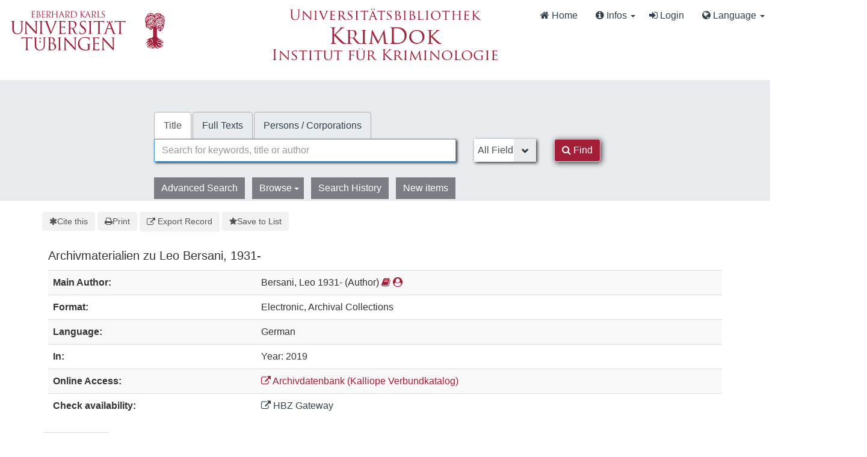

--- FILE ---
content_type: text/html; charset=UTF-8
request_url: https://krimdok.uni-tuebingen.de/Record/LR121624803
body_size: 8831
content:
<!DOCTYPE html><html lang="en">
  <head>
        <meta http-equiv="X-UA-Compatible" content="IE=edge">
    <meta name="viewport" content="width=device-width,initial-scale=1.0">
    <meta http-equiv="Content-Type" content="text/html; charset=UTF-8">
<meta name="citation_author" content="Bersani, Leo">
<meta name="citation_date" content="2019">
<meta name="citation_language" content="German">
<meta name="citation_title" content="Archivmaterialien zu Leo Bersani, 1931-">
<meta name="Generator" content="VuFind 10.2.1">    
    <title>Description: Archivmaterialien zu Leo Bersani, 1931- :: KrimDok</title>        <link href="&#x2F;cache&#x2F;bbde60d52fc6c1a16a458a5aac707a6a.min.css" media="all" rel="stylesheet" type="text&#x2F;css">
<link href="&#x2F;themes&#x2F;bootstrap3&#x2F;css&#x2F;print.css" media="print" rel="stylesheet" type="text&#x2F;css">
<link href="&#x2F;Record&#x2F;LR121624803&#x2F;RDF" rel="alternate" type="application&#x2F;rdf&#x2B;xml" title="RDF&#x20;Representation">
<link href="https&#x3A;&#x2F;&#x2F;krimdok.uni-tuebingen.de&#x2F;Record&#x2F;LR121624803" rel="canonical">
<link href="&#x2F;themes&#x2F;krimdok2&#x2F;images&#x2F;krimdok-favicon.ico&#x3F;_&#x3D;1671185949" rel="icon" type="image&#x2F;x-icon">
<link href="&#x2F;Search&#x2F;OpenSearch&#x3F;method&#x3D;describe" rel="search" type="application&#x2F;opensearchdescription&#x2B;xml" title="Library&#x20;Catalog&#x20;Search">                <link href="&#x2F;cache&#x2F;bbde60d52fc6c1a16a458a5aac707a6a.min.css" media="all" rel="stylesheet" type="text&#x2F;css">
<link href="&#x2F;themes&#x2F;bootstrap3&#x2F;css&#x2F;print.css" media="print" rel="stylesheet" type="text&#x2F;css">
<link href="&#x2F;cache&#x2F;ef58e836cd5733037a3abe3e683b26ad.min.css" media="all" rel="stylesheet" type="text&#x2F;css">
<link href="&#x2F;Record&#x2F;LR121624803&#x2F;RDF" rel="alternate" type="application&#x2F;rdf&#x2B;xml" title="RDF&#x20;Representation">
<link href="https&#x3A;&#x2F;&#x2F;krimdok.uni-tuebingen.de&#x2F;Record&#x2F;LR121624803" rel="canonical">
<link href="&#x2F;themes&#x2F;krimdok2&#x2F;images&#x2F;krimdok-favicon.ico&#x3F;_&#x3D;1671185949" rel="icon" type="image&#x2F;x-icon">
<link href="&#x2F;Search&#x2F;OpenSearch&#x3F;method&#x3D;describe" rel="search" type="application&#x2F;opensearchdescription&#x2B;xml" title="Library&#x20;Catalog&#x20;Search">

<script  nonce="rxPawEeFH7IzRNH4ivOhV0BxMuT2fbT&#x2F;DzalgwZYta0&#x3D;">
    //<!--
    var userIsLoggedIn = false;
    //-->
</script>
<script  src="&#x2F;cache&#x2F;3f54b62b2e1f373bf25bb1c879377ce1.min.js" nonce="rxPawEeFH7IzRNH4ivOhV0BxMuT2fbT&#x2F;DzalgwZYta0&#x3D;"></script>
<script  nonce="rxPawEeFH7IzRNH4ivOhV0BxMuT2fbT&#x2F;DzalgwZYta0&#x3D;">
    //<!--
    VuFind.path = '';
VuFind.defaultSearchBackend = 'Solr';
VuFind.config.add({"sticky-elements":[],"sticky-children-classes":[],"item-status:load-batch-wise":"1","item-status:load-observable-only":"1"});
VuFind.addTranslations({"add_tag_success":"Tags Saved","bulk_email_success":"Your item(s) were emailed","bulk_limit_exceeded":"Selection of %%count%% items exceeds the limit of %%limit%% for this action. Please select fewer items.","bulk_noitems_advice":"No items were selected. Please click on a checkbox next to an item and try again.","bulk_save_success":"Your item(s) were saved successfully","clear_selection":"Clear Selection (%%count%%)","close":"close","collection_empty":"No items to display.","del_search_num":"Remove Search Group %%num%%","eol_ellipsis":"\u2026","error_occurred":"An error has occurred","go_to_list":"Go to List","hold_available":"Available for Pickup","less_ellipsis":"less\u2026","libphonenumber_invalid":"Phone number invalid","libphonenumber_invalidcountry":"Invalid country calling code","libphonenumber_invalidregion":"Invalid region code:","libphonenumber_notanumber":"The string supplied did not seem to be a phone number","libphonenumber_toolong":"The string supplied is too long to be a phone number","libphonenumber_tooshort":"The string supplied is too short to be a phone number","libphonenumber_tooshortidd":"Phone number too short after IDD","loading_ellipsis":"Loading\u2026","more_ellipsis":"more\u2026","no_description":"Description not available.","number_thousands_separator":",","sms_success":"Message sent.","toggle_dropdown":"Toggle Dropdown","No pickup locations available":"No pickup locations available","Phone number invalid":"Phone number invalid","Invalid country calling code":"Invalid country calling code","Invalid region code":"Invalid region code:","The string supplied did not seem to be a phone number":"The string supplied did not seem to be a phone number","The string supplied is too long to be a phone number":"The string supplied is too long to be a phone number","The string supplied is too short to be a phone number":"The string supplied is too short to be a phone number","Phone number too short after IDD":"Phone number too short after IDD","All Matches":"All Matches","No Matches":"No Matches","fulltext_wildcard_error":"Wildcard characters (?*) are not supported in full text search","hbz_info_text":"(Try %HBZ% for potential results for non-German institutions)"});
VuFind.addIcons({"spinner":"<span class=\"icon&#x20;icon--font&#x20;fa&#x20;fa-spinner&#x20;icon--spin\" role=\"img\" aria-hidden=\"true\"><\/span>","ui-dots-menu":"<span class=\"icon&#x20;icon--font&#x20;fa&#x20;fa-ellipsis-h\" role=\"img\" aria-hidden=\"true\"><\/span>","facet-checked":"<span class=\"icon&#x20;icon--font&#x20;fa&#x20;fa-check-square-o\" role=\"img\" aria-hidden=\"true\"><\/span>","facet-collapse":"<span class=\"icon&#x20;icon--font&#x20;fa&#x20;fa-caret-down\" role=\"img\" aria-hidden=\"true\"><\/span>","facet-exclude":"<span class=\"icon&#x20;icon--font&#x20;fa&#x20;fa-times\" role=\"img\" aria-hidden=\"true\"><\/span>","facet-expand":"<span class=\"icon&#x20;icon--font&#x20;fa&#x20;fa-caret-right\" role=\"img\" aria-hidden=\"true\"><\/span>","facet-noncollapsible":"<span class=\"icon&#x20;icon--font&#x20;fa&#x20;fa-none\" role=\"img\" aria-hidden=\"true\"><\/span>","facet-unchecked":"<span class=\"icon&#x20;icon--font&#x20;fa&#x20;fa-square-o\" role=\"img\" aria-hidden=\"true\"><\/span>","format-file":"<span class=\"icon&#x20;icon--font&#x20;fa&#x20;fa-file-o\" role=\"img\" aria-hidden=\"true\"><\/span>","format-folder":"<span class=\"icon&#x20;icon--font&#x20;fa&#x20;fa-folder\" role=\"img\" aria-hidden=\"true\"><\/span>","my-account":"<span class=\"icon&#x20;icon--font&#x20;fa&#x20;fa-user-circle-o\" role=\"img\" aria-hidden=\"true\"><\/span>","my-account-notification":"<span class=\"icon&#x20;icon--font&#x20;fa&#x20;fa-bell\" role=\"img\" aria-hidden=\"true\"><\/span>","my-account-warning":"<span class=\"icon&#x20;icon--font&#x20;fa&#x20;fa-exclamation-triangle\" role=\"img\" aria-hidden=\"true\"><\/span>","place-hold":"<span class=\"icon&#x20;icon--font&#x20;fa&#x20;fa-flag\" role=\"img\" aria-hidden=\"true\"><\/span>","place-ill-request":"<span class=\"icon&#x20;icon--font&#x20;fa&#x20;fa-exchange\" role=\"img\" aria-hidden=\"true\"><\/span>","place-storage-retrieval":"<span class=\"icon&#x20;icon--font&#x20;fa&#x20;fa-truck\" role=\"img\" aria-hidden=\"true\"><\/span>","status-available":"<span class=\"icon&#x20;icon--font&#x20;fa&#x20;fa-check\" role=\"img\" aria-hidden=\"true\"><\/span>","status-pending":"<span class=\"icon&#x20;icon--font&#x20;fa&#x20;fa-clock-o\" role=\"img\" aria-hidden=\"true\"><\/span>","status-ready":"<span class=\"icon&#x20;icon--font&#x20;fa&#x20;fa-bell\" role=\"img\" aria-hidden=\"true\"><\/span>","status-unavailable":"<span class=\"icon&#x20;icon--font&#x20;fa&#x20;fa-times\" role=\"img\" aria-hidden=\"true\"><\/span>","status-unknown":"<span class=\"icon&#x20;icon--font&#x20;fa&#x20;fa-circle\" role=\"img\" aria-hidden=\"true\"><\/span>","ui-failure":"<span class=\"icon&#x20;icon--font&#x20;fa&#x20;fa-times\" role=\"img\" aria-hidden=\"true\"><\/span>","ui-success":"<span class=\"icon&#x20;icon--font&#x20;fa&#x20;fa-check\" role=\"img\" aria-hidden=\"true\"><\/span>","truncate-less":"<span class=\"icon&#x20;icon--font&#x20;fa&#x20;fa-arrow-up\" role=\"img\" aria-hidden=\"true\"><\/span>","truncate-more":"<span class=\"icon&#x20;icon--font&#x20;fa&#x20;fa-arrow-down\" role=\"img\" aria-hidden=\"true\"><\/span>"});
VuFind.setCspNonce('rxPawEeFH7IzRNH4ivOhV0BxMuT2fbT/DzalgwZYta0=');
VuFind.setCurrentSearchId(null);
VuFind.lightbox.parent = "https:\/\/krimdok.uni-tuebingen.de\/Record\/LR121624803";
    //-->
</script>
<script  nonce="rxPawEeFH7IzRNH4ivOhV0BxMuT2fbT&#x2F;DzalgwZYta0&#x3D;">
    //<!--
    window.addEventListener('load', function() { VuFind.cookie.setupConsent({"consentDialog":{"autoClearCookies":true,"manageScriptTags":true,"hideFromBots":true,"cookie":{"name":"cc_cookie","path":"\/","expiresAfterDays":182,"sameSite":"Lax"},"revision":0,"guiOptions":{"consentModal":{"layout":"bar","position":"bottom center","transition":"slide"},"preferencesModal":{"layout":"box","transition":"none"}},"language":{"default":"en","autoDetect":false,"rtl":false,"translations":{"en":{"consentModal":{"title":"Information about cookies used on the site","description":"This site uses essential cookies to ensure its proper operation, and tracking cookies to understand how you interact with it. <a href=\"#\" data-cc=\"show-preferencesModal\">Cookie settings<\/a>.<br>{{revisionMessage}}","revisionMessage":"Your consent is requested because cookie categories have been updated.","acceptAllBtn":"Accept All Cookies","acceptNecessaryBtn":"Accept Only Essential Cookies"},"preferencesModal":{"title":"Cookie Settings","savePreferencesBtn":"Save Settings","acceptAllBtn":"Accept All Cookies","acceptNecessaryBtn":"Accept Only Essential Cookies","closeIconLabel":"close","flipButtons":false,"sections":[{"description":"Cookies used on the site are categorized based on their purpose. See below for description of each category as well as the option to accept or reject it. <a href=\"\/Content\/privacy\" target=\"_blank\">Privacy information for the site<\/a>."},{"title":"Essential Cookies","description":"The use of essential cookies cannot be disallowed. They are required for the site to work and improve the site's user friendliness.","linkedCategory":"essential","cookieTable":{"headers":{"name":"Name","domain":"Domain","desc":"Description","exp":"Expiration"},"body":[{"name":"cc_cookie","domain":"krimdok.uni-tuebingen.de","desc":"Used to store information about whether visitors have given consent or declined the use of cookie categories used on the site.","exp":" 182 days"},{"name":"cc_*","domain":"krimdok.uni-tuebingen.de","desc":"Used to store information about whether visitors have given consent or declined the use of cookie categories used on the site.","exp":" 182 days"},{"name":"language","domain":"krimdok.uni-tuebingen.de","desc":"Used to store the current user interface language.","exp":"End of Session"},{"name":"sidefacet-* (session storage)","domain":"krimdok.uni-tuebingen.de","desc":"Used to maintain facet expand\/collapse state.","exp":"End of Session"},{"name":"KRIMDOK_SESSION","domain":"krimdok.uni-tuebingen.de","desc":"Used to maintain user's session state.","exp":"End of Session"},{"name":"ui","domain":"krimdok.uni-tuebingen.de","desc":"Used to store the selected theme.","exp":"End of Session"},{"name":"vufind_cart, vufind_cart_src","domain":"krimdok.uni-tuebingen.de","desc":"Used to store the contents of the book bag.","exp":"End of Session"},{"name":"vufind_search_open (session storage)","domain":"krimdok.uni-tuebingen.de","desc":"Used to store open records in search results.","exp":"End of Session"}]}},{"title":"Analytics Cookies","description":"Analytics collected with these cookies is used for development of the site.","linkedCategory":"matomo","cookieTable":{"headers":{"name":"Name","domain":"Domain","desc":"Description","exp":"Expiration"},"body":[{"name":"_pk_id.*","domain":"krimdok.uni-tuebingen.de","desc":"Used for website statistics. Placed by Matomo to store a unique user ID.","exp":" 13 months"},{"name":"_pk_ref.*","domain":"krimdok.uni-tuebingen.de","desc":"Used for website statistics. Placed by Matomo to store referrer ID's.","exp":" 6 months"},{"name":"_pk_ses.*, _pk_cvar.*, _pk_hsr.*","domain":"krimdok.uni-tuebingen.de","desc":"Used for website statistics. Placed by Matomo to store a unique session ID.","exp":"End of Session"}]},"autoClear":{"cookies":[{"Name":"\/^_pk_\/"}]}}]}}}},"categories":{"essential":{"enabled":true,"readOnly":true},"matomo":{"enabled":false,"readOnly":false}}},"controlledVuFindServices":{"matomo":["matomo"]}}); });
    //-->
</script>  </head>
  <body class="template-dir-record template-name-view ">
    <header class="hidden-print">
      <div class="container-fluid px-0">
                <a class="sr-only sr-only-focusable" href="#content">Skip to content</a>
        <!--<div class="container-fluid bg-white">-->
    <div class="row">
        <div class="col-12">
            
            <!-- Begin section Navbar -->
            <nav class="navbar navbar-expand-lg navbar-light justify-content-between">

                <button type="button" class="navbar-toggle" data-toggle="collapse" data-target="#header-collapse" aria-controls="navbarSupportedContent" aria-expanded="false" aria-label="Toggle navigation">
                    <span class="sr-only">Toggle navigation</span>
                    <i class="fa fa-bars" aria-hidden="true"></i>
                </button>

                                <div class="collapse navbar-collapse" id="header-collapse">
                    <nav>
                        <div class="row">
                            <!-- Images for supporters (TueFind extension template)   -->
                            <div id="tuefind_logos" class="col-xs-12 col-md-8">
                            <!-- TueFind extension template -->
<div class="row">
    <div class="col-xs-12 col-md-6">
        <a target="blank" href="http://www.uni-tuebingen.de"><img src="/themes/tuefind/images/Logo_Universitaet_Tuebingen.svg?_=1699967393" alt="Universit&auml;t T&uuml;bingen" width="269" height="85" style="padding-top: 15px;"/></a>
    </div>
    <div class="col-xs-12 col-md-6">
        <div align="center" style="padding-top: 10px;">
            <a target="_blank" href="http://www.ub.uni-tuebingen.de/"><img src="/themes/tuefind/images/Logo_Universitaetsbibliothek_Tuebingen.svg?_=1699967393" alt="Universitätsbibliothek" width="320" height="30" /></a><br/>
            <a href="/"><img src="/themes/krimdok2/images/krimdok.png?_=1671185949" alt="KrimDok" width="195" height="40"/></a><br/>
            <a target="_blank" href="http://www.jura.uni-tuebingen.de/einrichtungen/ifk"><img src="/themes/krimdok2/images/ifk.png?_=1671185949" alt="Institut für Kriminologie" width="380" height="27"/></a>
        </div>
    </div>
</div>
                            </div>

                            <div class="col-xs-12 col-md-4">
                                <ul class="nav navbar-nav navbar-right flip ml-auto">

                                    <!-- Begin section Main Menu -->
                                    <!-- Home -->
                                    <li class="nav-item active">
                                        <a class="nav-link" href="/" >
                                            <i class="fa fa-home" aria-hidden="true"> </i>
                                            Home                                        </a>
                                    </li>

                                    <!-- TueFind extension template -->
                                    <!-- TueFind extension template -->
<!-- About -->
<li class="nav-item dropdown">
    <a class="nav-link dropdown-toggle" data-toggle="dropdown"  href="#" role="button" aria-haspopup="true" aria-expanded="false">
        <i class="fa fa-info-circle"> </i>
        Infos <span class="caret"></span>
    </a>
    <ul class="dropdown-menu" aria-labelledby="navbarDropdown">
        <li><a class="dropdown-item" href="/Help/Home?topic=search" data-lightbox>Search Tips</a></li>
        <li><a class="dropdown-item" href="/Content/faq">FAQs</a></li>
    </ul>
</li>

                                                                          <li class="logoutOptions hidden">
                                        <a href="/MyResearch/Home?redirect=0"><i id="account-icon" class="fa fa-user-circle" aria-hidden="true"></i> My Account</a>
                                      </li>
                                                                            <li class="logoutOptions hidden">
                                        <a href="/MyResearch/Logout" class="logout"><i class="fa fa-sign-out" aria-hidden="true"></i> Log Out</a>
                                      </li>
                                      <li id="loginOptions">
                                                                                  <a href="/MyResearch/UserLogin" data-lightbox><i class="fa fa-sign-in" aria-hidden="true"></i> Login</a>
                                                                              </li>
                                    
                                    
                                                                          <li class="language dropdown">
                                        <a href="#" class="dropdown-toggle" data-toggle="dropdown"><i class="fa fa-globe" aria-hidden="true"></i> Language <b class="caret"></b></a>
                                        <ul class="dropdown-menu">
                                                                                        <li class="active">
                                                                                                <a href="&#x2F;Record&#x2F;LR121624803&#x3F;lng&#x3D;en" rel="nofollow">
                                                  English                                                </a>
                                              </li>
                                                                                        <li>
                                                                                                <a href="&#x2F;Record&#x2F;LR121624803&#x3F;lng&#x3D;de" rel="nofollow">
                                                  Deutsch                                                </a>
                                              </li>
                                                                                        <li>
                                                                                                <a href="&#x2F;Record&#x2F;LR121624803&#x3F;lng&#x3D;es" rel="nofollow">
                                                  Español                                                </a>
                                              </li>
                                                                                  </ul>
                                      </li>
                                    
                                <!-- End section Main Menu -->
                                </ul>
                            </div>
                        </div>
                    </nav>
                </div>
                        <!-- End section Navbar -->
        </nav>
    </div><!-- close col's -->
</div><!-- close row -->
<!--</div>--><!-- close container -->

<!--  Begin seachbox -->

<div class="row tf-row-home">
    <!--  Begin section searchbar -->
    <section class="section-home">
        <div class="panel-home">
            <script  nonce="rxPawEeFH7IzRNH4ivOhV0BxMuT2fbT&#x2F;DzalgwZYta0&#x3D;">
    //<!--
    TueFind2.ChangeSearchboxHeight();
    //-->
</script>            <div class="searchbox col-12 mx-auto">

                <!-- TueFind extension template -->
<div class="row title">
    <div class="col-xs-12" align="center">
        <a target="_blank" href="http://www.ub.uni-tuebingen.de/"><img src="/themes/tuefind/images/Logo_Universitaetsbibliothek_Tuebingen.svg?_=1699967393" alt="Universitätsbibliothek" /></a><br/>
        <a href="/"><img src="/themes/krimdok2/images/krimdok.png?_=1671185949" alt="KrimDok" height="40"/></a><br/>
        <a target="_blank" href="http://www.jura.uni-tuebingen.de/einrichtungen/ifk"><img src="/themes/krimdok2/images/ifk.png?_=1671185949" alt="Institut für Kriminologie"/></a>
    </div>
</div>

                <!-- Begin warnings -->
                                <!-- End warnings -->

                <div class="clearfix searchbox_home krimdok-search-block" role="search">
                                            <form id="searchForm" class="searchForm tuefind-event-searchForm-on-submit" method="get" action="/Search/Results" name="searchForm" autocomplete="off">
                              <ul class="nav nav-tabs tuefind-event-resetsearchhandlers" >
                      <li class="active">
            <a >Title</a>
          </li>
                              <li>
            <a href="&#x2F;Search2&#x2F;Home&#x3F;hiddenFilters&#x25;5B&#x25;5D&#x3D;has_fulltext&#x25;3A&#x25;221&#x25;22">Full Texts</a>
          </li>
                              <li>
            <a href="&#x2F;Authority&#x2F;Home">Persons / Corporations</a>
          </li>
                      <!-- TueFind: Disable custom search tab -->
      <!--<li class="active">
        <a>Custom Search</a>
      </li>
      -->
      </ul>
                              
                            <div class="form-group row">
                                <!-- Begin search input field -->
                                <div class="col-xs-12 col-sm-7 col-lg-8">
                                    <div class="input-group searchbar">
                                        <input id="searchForm_lookfor"
                                               class="form-control form-control-lg searchForm_lookfor form-control search-query autocomplete searcher:Solr"
                                               type="text" name="lookfor"
                                               value=""
                                                placeholder="Search for keywords, title or author"/>
                                                                                <span class="tf-clear-search-input-span krimdok-form" data-x-position="-5"><svg focusable="false" xmlns="http://www.w3.org/2000/svg" viewBox="0 0 24 24"><path d="M19 6.41L17.59 5 12 10.59 6.41 5 5 6.41 10.59 12 5 17.59 6.41 19 12 13.41 17.59 19 19 17.59 13.41 12z"></path></svg></span>
                                        <span class="input-group-addon">
                                            <i class="fa fa-search"></i>
                                        </span>
                                    </div>
                                </div>
                                <!-- End search input field -->

                                <!-- Begin search select -->
                                
                                <div class="col-xs-12 col-sm-3 col-lg-2 searchForm_select">
                                                                            <select id="searchForm_type" class="searchForm_type form-control" name="type" data-native-menu="false" aria-label="Search type">
                                                                                                                                                                                        <option value="AllFields">All Fields</option>
                                                                                                                                            <option value="Title">Title</option>
                                                                                                                                            <option value="Author">Author</option>
                                                                                                                                            <option value="Subject">Subject</option>
                                                                                                                                            <option value="TimeRangeBBox">Time ranges</option>
                                                                                                                                </select>
                                                                    </div>

                                <!-- Begin search button -->
                                <div class="col-xs-12 col-sm-2 col-lg-1">
                                    <button type="submit" class="btn btn-primary search-button"><i class="fa fa-search" aria-hidden="true"></i> Find</button>
                                </div>
                            </div>

                                                                                            <ul class="nav nav-pills">
    <li>
        <a href="/Search/Advanced"
           class="btn btn-link" role="button"
           rel="nofollow">Advanced Search</a>
    </li>

    <li class="dropdown">
        <a class="btn btn-light dropdown-toggle"
                type="button"
                id="dropdownMenuButton"
                data-toggle="dropdown"
                aria-haspopup="true"
                aria-expanded="false">
            Browse            <span class="caret"></span>
        </a>

        <ul class="dropdown-menu" aria-labelledby="dropdownMenuButton">
            <!-- IxTheo-specific keywordchainsearch is skipped here -->
            <li><a class="dropdown-item" href="/Browse/Home">Browse the Catalog</a></li>
            <li><a class="dropdown-item" href="/Alphabrowse/Home">Browse alphabetically</a></li>
        </ul>
    </li>

    <li>
        <a href="/Search/History"
           class="btn btn-light" role="button"
           rel="nofollow">Search History</a>
    </li>

    <li>
        <a href="/Search/NewItem"
           class="btn btn-light" role="button"
           rel="nofollow">New items</a>
    </li>
</ul>
                                                        
                                                                                                                                            
                        <input name="botprotect" class="botprotect" type="text"></input></form>
                        <script  nonce="rxPawEeFH7IzRNH4ivOhV0BxMuT2fbT&#x2F;DzalgwZYta0&#x3D;">
    //<!--
    TueFind.MoveCursorToEnd();
    //-->
</script>
                                                <!-- TueFind extension placeholder for additional content below searchbox -->

                    
                </div>
            </div><!-- close container -->
            <!--
            <div class="scroll-down" id="scroll-down">
                <a href="" id="scroll-down-button"><span></span></a>
            </div>
            -->
        </div><!-- close panel-home -->
                <!-- TueFind extension placeholder for additional content below searchbox -->
    </section>
</div>
<!-- End section searchbar -->
<!--  End seachbox -->

<!-- Begin header image -->
<!-- End header image -->
      </div>
    </header>
            <div class="container breadcrumb-wrapper hidden-print">
          <nav aria-label="breadcrumb" aria-label="Breadcrumbs">
            <ol class="breadcrumb">
              <li class="breadcrumb-item"><i class="fa fa-home" aria-hidden="true"></i> <a href="/">Home</a></li>
              <li class="active" aria-current="page"><a href="/Record/LR121624803">Archivmaterialien zu Leo Bersa...</a></li>             </ol>
          </nav>
        </div>
        <div class="container-fluid">
      <div class="row">
        <div class="col-12 px-0 pt-5 pb-5 justify-content-center">
          <div role="main" class="main template-dir-record template-name-view">
                                      <div id="content" class="container">
                

<nav class="record-nav">
  <ul class="action-toolbar" aria-label="Tools">
          <li role="none">
        <a class="cite-record toolbar-btn btn-type-cite" data-lightbox href="/Record/LR121624803/Cite" rel="nofollow">
          <span class="icon icon--font fa fa-asterisk" role="img" aria-hidden="true"></span>
          Cite this        </a>
      </li>
    
    
    <!-- KrimDok: Disabled on purpose
    <li><a class="mail-record toolbar-btn btn-type-email" data-lightbox href="/Record/LR121624803/Email" rel="nofollow">Email this</a></li>
    -->

    <li>
      <a class="print-record toolbar-btn btn-type-print" href="/Record/LR121624803?print=1" rel="nofollow">
        <span class="icon icon--font fa fa-print" role="img" aria-hidden="true"></span>
        Print      </a>
    </li>

              <li role="none" class="dropdown">
        <a class="export-toggle toolbar-btn btn-type-export dropdown-toggle" data-toggle="dropdown" aria-haspopup="true" href="/Record/LR121624803/Export" rel="nofollow" aria-expanded="false" aria-controls="export-options">
          <span class="icon icon--font fa fa-external-link" role="img" aria-hidden="true"></span>
          Export Record        </a>
        <ul class="dropdown-menu" id="export-options" role="menu">
                      <li role="none"><a href="&#x2F;Record&#x2F;LR121624803&#x2F;Export?style=RefWorks" rel="nofollow" role="menuitem">Export to RefWorks</a></li>
                      <li role="none"><a target="EndNoteWebMain" href="&#x2F;Record&#x2F;LR121624803&#x2F;Export?style=EndNoteWeb" rel="nofollow" role="menuitem">Export to EndNoteWeb</a></li>
                      <li role="none"><a href="&#x2F;Record&#x2F;LR121624803&#x2F;Export?style=EndNote" rel="nofollow" role="menuitem">Export to EndNote</a></li>
                      <li role="none"><a href="&#x2F;Record&#x2F;LR121624803&#x2F;Export?style=BibTeX" rel="nofollow" role="menuitem">Export to BibTeX</a></li>
                      <li role="none"><a href="&#x2F;Record&#x2F;LR121624803&#x2F;Export?style=RIS" rel="nofollow" role="menuitem">Export to RIS (Citavi, Zotero, etc.)</a></li>
                      <li role="none"><a target="PPN_to_DA3Main" href="&#x2F;Record&#x2F;LR121624803&#x2F;Export?style=PPN_to_DA3" rel="nofollow" role="menuitem">Export to PPN_to_DA3</a></li>
                  </ul>
      </li>
    
          <li role="none">
                  <a class="save-record toolbar-btn btn-type-save" data-lightbox href="/Record/LR121624803/Save" rel="nofollow">
            <span class="icon icon--font fa fa-star" role="img" aria-hidden="true"></span>
            Save to List          </a>
              </li>
            
    <!-- TueFind: Publish button -->
      </ul>
</nav>

<!-- TueFind: Social Media buttons -->
<!-- KrimDok: Disabled on purpose -->

<div class="record sourceSolr">
    <div class="mainbody left solo">
    <input type="hidden" value="LR121624803" class="hiddenId">
    <input type="hidden" value="Solr" class="hiddenSource">
        <div class="media" vocab="http://schema.org/" resource="#record" typeof="CreativeWork">
      <div class="media-body">

        <h3 property="name">Archivmaterialien zu Leo Bersani, 1931-</h3>

    
    
    
              
        
                <div class="savedLists">
        <strong>Saved in:</strong>
        <a href="/MyResearch/Favorites" data-lightbox class="tf-favoritesListModal tf-d-none">&nbsp;</a>
      </div>
    
          <table class="table table-striped">
    <caption class="sr-only">Bibliographic Details</caption>
          <tr><th>Main Author:</th><td><span class="author-data" property="author" typeof="Person">
      <span property="name">
                Bersani, Leo 1931-</span>
      <span class="author-property-role">(Author)</span>
                                <a href="/Search/Results?lookfor=%28author_id%3A%22081430035%22+OR+author2_id%3A%22081430035%22+OR+author_corporate_id%3A%22081430035%22+OR+author3_id%3A%22081430035%22%29" rel="nofollow"><i class="fa fa-book" aria-hidden="true" title="Show all titles for this author"></i></a>
          <a href="/AuthorityRecord/081430035" rel="nofollow"><i class="fa fa-user-circle" aria-hidden="true" title="Show more details for this author"></i></a></span></td></tr>
          <tr><th>Format:</th><td>        <span class="format iconlabel electronic">Electronic</span>
              <span class="format iconlabel archivedmaterial">Archival Collections</span>
      </td></tr>
          <tr><th>Language:</th><td>German</td></tr>
          <tr><th>In:</th><td>Year: 2019</td></tr>
          <tr><th>Online Access:</th><td><a href="https://kalliope-verbund.info/gnd/121624803" class="fulltext" target="_blank"><i class="fa fa-external-link"></i>
              Archivdatenbank (Kalliope Verbundkatalog)            </a><br/></td></tr>
          <tr><th>Check availability:</th><td><a href="http://openurlgw.hbz-nrw.de/gw?title=Archivmaterialien+zu+Leo+Bersani%2C+1931-" target="_blank" ><i class="fa fa-external-link"></i> HBZ Gateway</a>
<script  nonce="rxPawEeFH7IzRNH4ivOhV0BxMuT2fbT&#x2F;DzalgwZYta0&#x3D;">
    //<!--
    TueFind.RemoveHBZIfJOPPresent();
    //-->
</script></td></tr>
      </table>
      </div>
</div>

          <a id="tabnav"></a>
      <div class="record-tabs">
        <ul class="nav nav-tabs" role="tablist">
                                  <li role="presentation" id="record-tab-description" class="record-tab description active initiallyActive" data-tab="description">
              <a role="tab" href="&#x2F;Record&#x2F;LR121624803&#x2F;Description#tabnav" data-bs-target=".tab-pane.description" data-lightbox-ignore rel="nofollow">
                Description              </a>
            </li>
                                  <li role="presentation" id="record-tab-details" class="record-tab details" data-tab="details">
              <a role="tab" href="&#x2F;Record&#x2F;LR121624803&#x2F;Details#tabnav" data-bs-target=".tab-pane.details" data-lightbox-ignore rel="nofollow">
                Staff View              </a>
            </li>
                  </ul>

        <div class="tab-content">
                      <div role="tabpanel" class="tab-pane active description-tab" aria-labelledby="record-tab-description">
              <table class="table table-striped">
  <caption class="sr-only">Description</caption>
      <tr><td>Description not available.</td></tr>
  </table>
            </div>
                  </div>
      </div>
    
    <span class="Z3988" aria-hidden="true" title="url_ver&#x3D;Z39.88-2004&amp;ctx_ver&#x3D;Z39.88-2004&amp;ctx_enc&#x3D;info&#x25;3Aofi&#x25;2Fenc&#x25;3AUTF-8&amp;rfr_id&#x3D;info&#x25;3Asid&#x25;2Fvufind.svn.sourceforge.net&#x25;3Agenerator&amp;rft.title&#x3D;Archivmaterialien&#x2B;zu&#x2B;Leo&#x2B;Bersani&#x25;2C&#x2B;1931-&amp;rft.date&#x3D;2019&amp;rft_val_fmt&#x3D;info&#x25;3Aofi&#x25;2Ffmt&#x25;3Akev&#x25;3Amtx&#x25;3Adc&amp;rft.creator&#x3D;Bersani&#x25;2C&#x2B;Leo&#x2B;1931-&amp;rft.format&#x3D;Archived&#x2B;Material&amp;rft.language&#x3D;German"></span>  </div>

  </div>
<script  nonce="rxPawEeFH7IzRNH4ivOhV0BxMuT2fbT&#x2F;DzalgwZYta0&#x3D;">
    //<!--
    $(document).ready(recordDocReady);
    //-->
</script>              </div>
                      </div>
        </div>
      </div>
    </div>
    <div class="rb-panel-home panel-home panels-home hidden-print">
  <div class="">
    <div class="container" id="footer-bottom">
    <div class="row row-eq-height">
        <div class="col-xs-12 col-md-3 copyright">
            &copy; 2026 Tübingen University Library
        </div>
        <div class="col-xs-12 col-md-3 ">
            &nbsp;Sponsored by<br/><a target="_blank" href="http://www.dfg.de"><img src="/themes/tuefind2/images/dfg_logo_schwarz.png?_=1671185949" alt="DFG" width="250" height="44" /></a>
        </div>
        <div class="col-xs-12 col-md-6 footer-menu">
            <div class="row">
                <div class="col-md-8" style="margin-right: 0; padding-right: 0; text-align: end;">
                    <ul class="footer-menu">
                        <li><a href="/Content/contact">Contact</a></li>
                        <li><a href="/Content/Impressum">Imprint</a></li>
                        <li><a target="_blank" href="/Content/privacy">Privacy statement</a></li>
                    </ul>
                </div>
                <div class="col-md-4">
                    <span style="margin-bottom: 8px; display: block;">Social Media</span>
                    <a target="_blank" href="https://bsky.app/profile/krimdok.bsky.social"><img src="/themes/tuefind/images/bluesky.svg?_=1714985970" height="30" alt="Bluesky"></a>
                    <a target="_blank" href="https://mastodon.social/@KrimDok"><img src="/themes/tuefind/images/mastodon.svg?_=1699967393" height="30" alt="Mastodon"></a>
                </div>
            </div>
        </div>
    </div>
</div>
  </div>
  <a href="/Feedback/Home" data-lightbox="">
    <button id="tf-button-footer-feedback" class="btn float-left btn-outline-primary mx-1">
      Feedback    </button>
  </a>
  <button id="tf-button-footer-back-to-top" class="btn float-right btn-outline-primary mx-5"
          data-toggle="tooltip" data-placement="left" title="Go to top">
    <i class="fa fa-chevron-up"> </i>
  </button>
</div>    <!-- MODAL IN CASE WE NEED ONE -->
    <div id="modal" class="modal fade hidden-print" tabindex="-1" role="dialog" aria-hidden="true">
      <div class="modal-dialog">
        <div class="modal-content">
          <button type="button" class="close" data-dismiss="modal" aria-label="Close">
            <span class="icon&#x20;icon--font&#x20;fa&#x20;fa-times" role="img" aria-hidden="true"></span>          </button>
          <div class="modal-body"></div>
        </div>
      </div>
    </div>
    <div class="vufind-offcanvas-overlay" data-toggle="vufind-offcanvas"></div>
    <script  nonce="rxPawEeFH7IzRNH4ivOhV0BxMuT2fbT&#x2F;DzalgwZYta0&#x3D;">
    //<!--
    var _paq = window._paq = window._paq || [];
_paq.push(['enableLinkTracking']);
_paq.push(['setCustomUrl', 'https\x3A\x2F\x2Fkrimdok.uni\x2Dtuebingen.de\x2FRecord\x2FLR121624803']);
_paq.push(['requireCookieConsent']);
_paq.push(['deleteCustomVariables','page']);
_paq.push(['setCustomVariable',1,'Context','page','page']);
_paq.push(['setCustomVariable',2,'RecordFormat','Archived\x20Material','page']);
_paq.push(['setCustomVariable',3,'RecordData','LR121624803\x7CBersani,\x20Leo\x201931\x2D\x7CArchivmaterialien\x20zu\x20Leo\x20Bersani,\x201931\x2D','page']);
_paq.push(['setCustomVariable',4,'RecordInstitution','Unknown','page']);
_paq.push(['setCustomVariable',5,'isLoggedIn','false','page']);
var title = null;
_paq.push(['trackPageView', title, {}]);
(function() {
  var d=document;
  if (!d.getElementById('_matomo_js_script')) {
    _paq.push(['setTrackerUrl', 'https\x3A\x2F\x2Fvitruv.uni\x2Dtuebingen.de\x2Fpiwik\x2Fmatomo.php']);
    _paq.push(['setSiteId', 17]);
    var g=d.createElement('script'), s=d.getElementsByTagName('script')[0];
    g.async=true; g.src='https\x3A\x2F\x2Fvitruv.uni\x2Dtuebingen.de\x2Fpiwik\x2Fmatomo.js';
    g.id = '_matomo_js_script';
    s.parentNode.insertBefore(g,s);
  }
})();

    //-->
</script>    
      </body>
</html>
